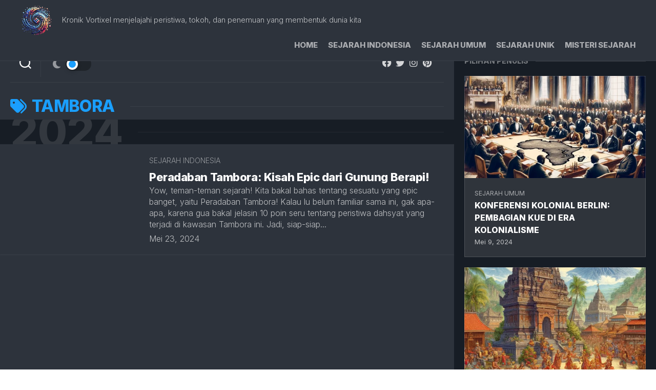

--- FILE ---
content_type: text/html; charset=UTF-8
request_url: https://sejarahvortixel.com/tag/tambora/
body_size: 12993
content:
<!DOCTYPE html> 
<html class="no-js" lang="id">

<head>
	<meta charset="UTF-8">
	<meta name="viewport" content="width=device-width, initial-scale=1.0">
	<link rel="profile" href="https://gmpg.org/xfn/11">
		
	<meta name='robots' content='index, follow, max-image-preview:large, max-snippet:-1, max-video-preview:-1' />
<script>document.documentElement.className = document.documentElement.className.replace("no-js","js");</script>

	<!-- This site is optimized with the Yoast SEO plugin v26.8 - https://yoast.com/product/yoast-seo-wordpress/ -->
	<title>Tambora Arsip - Kronik Vortixel</title>
	<link rel="canonical" href="https://sejarahvortixel.com/tag/tambora/" />
	<meta property="og:locale" content="id_ID" />
	<meta property="og:type" content="article" />
	<meta property="og:title" content="Tambora Arsip - Kronik Vortixel" />
	<meta property="og:url" content="https://sejarahvortixel.com/tag/tambora/" />
	<meta property="og:site_name" content="Kronik Vortixel" />
	<meta name="twitter:card" content="summary_large_image" />
	<meta name="twitter:site" content="@vortixel_id" />
	<script type="application/ld+json" class="yoast-schema-graph">{"@context":"https://schema.org","@graph":[{"@type":"CollectionPage","@id":"https://sejarahvortixel.com/tag/tambora/","url":"https://sejarahvortixel.com/tag/tambora/","name":"Tambora Arsip - Kronik Vortixel","isPartOf":{"@id":"https://sejarahvortixel.com/#website"},"primaryImageOfPage":{"@id":"https://sejarahvortixel.com/tag/tambora/#primaryimage"},"image":{"@id":"https://sejarahvortixel.com/tag/tambora/#primaryimage"},"thumbnailUrl":"https://sejarahvortixel.com/wp-content/uploads/2024/05/DALL·E-2024-05-14-05.45.43-A-dramatic-and-historical-depiction-of-the-Tambora-civilization-before-the-catastrophic-eruption-in-1815.-The-image-portrays-a-vibrant-village-at-the-.webp","breadcrumb":{"@id":"https://sejarahvortixel.com/tag/tambora/#breadcrumb"},"inLanguage":"id"},{"@type":"ImageObject","inLanguage":"id","@id":"https://sejarahvortixel.com/tag/tambora/#primaryimage","url":"https://sejarahvortixel.com/wp-content/uploads/2024/05/DALL·E-2024-05-14-05.45.43-A-dramatic-and-historical-depiction-of-the-Tambora-civilization-before-the-catastrophic-eruption-in-1815.-The-image-portrays-a-vibrant-village-at-the-.webp","contentUrl":"https://sejarahvortixel.com/wp-content/uploads/2024/05/DALL·E-2024-05-14-05.45.43-A-dramatic-and-historical-depiction-of-the-Tambora-civilization-before-the-catastrophic-eruption-in-1815.-The-image-portrays-a-vibrant-village-at-the-.webp","width":1024,"height":1024,"caption":"Peradaban Tambora: Kisah Epic dari Gunung Berapi!"},{"@type":"BreadcrumbList","@id":"https://sejarahvortixel.com/tag/tambora/#breadcrumb","itemListElement":[{"@type":"ListItem","position":1,"name":"Beranda","item":"https://sejarahvortixel.com/"},{"@type":"ListItem","position":2,"name":"Tambora"}]},{"@type":"WebSite","@id":"https://sejarahvortixel.com/#website","url":"https://sejarahvortixel.com/","name":"Kronik Vortixel","description":"Kronik Vortixel menjelajahi peristiwa, tokoh, dan penemuan yang membentuk dunia kita","publisher":{"@id":"https://sejarahvortixel.com/#organization"},"potentialAction":[{"@type":"SearchAction","target":{"@type":"EntryPoint","urlTemplate":"https://sejarahvortixel.com/?s={search_term_string}"},"query-input":{"@type":"PropertyValueSpecification","valueRequired":true,"valueName":"search_term_string"}}],"inLanguage":"id"},{"@type":"Organization","@id":"https://sejarahvortixel.com/#organization","name":"Vortixel","url":"https://sejarahvortixel.com/","logo":{"@type":"ImageObject","inLanguage":"id","@id":"https://sejarahvortixel.com/#/schema/logo/image/","url":"https://sejarahvortixel.com/wp-content/uploads/2024/03/cropped-mini.png","contentUrl":"https://sejarahvortixel.com/wp-content/uploads/2024/03/cropped-mini.png","width":194,"height":190,"caption":"Vortixel"},"image":{"@id":"https://sejarahvortixel.com/#/schema/logo/image/"},"sameAs":["https://www.facebook.com/profile.php?id=61557489571118","https://x.com/vortixel_id"]}]}</script>
	<!-- / Yoast SEO plugin. -->


<link rel='dns-prefetch' href='//www.googletagmanager.com' />
<link rel='dns-prefetch' href='//fonts.googleapis.com' />
<link rel="alternate" type="application/rss+xml" title="Kronik Vortixel &raquo; Feed" href="https://sejarahvortixel.com/feed/" />
<link rel="alternate" type="application/rss+xml" title="Kronik Vortixel &raquo; Umpan Komentar" href="https://sejarahvortixel.com/comments/feed/" />
<link rel="alternate" type="application/rss+xml" title="Kronik Vortixel &raquo; Tambora Umpan Tag" href="https://sejarahvortixel.com/tag/tambora/feed/" />
<style id='wp-img-auto-sizes-contain-inline-css' type='text/css'>
img:is([sizes=auto i],[sizes^="auto," i]){contain-intrinsic-size:3000px 1500px}
/*# sourceURL=wp-img-auto-sizes-contain-inline-css */
</style>

<style id='wp-emoji-styles-inline-css' type='text/css'>

	img.wp-smiley, img.emoji {
		display: inline !important;
		border: none !important;
		box-shadow: none !important;
		height: 1em !important;
		width: 1em !important;
		margin: 0 0.07em !important;
		vertical-align: -0.1em !important;
		background: none !important;
		padding: 0 !important;
	}
/*# sourceURL=wp-emoji-styles-inline-css */
</style>
<link rel='stylesheet' id='wp-block-library-css' href='https://sejarahvortixel.com/wp-includes/css/dist/block-library/style.min.css?ver=6.9' type='text/css' media='all' />
<style id='wp-block-heading-inline-css' type='text/css'>
h1:where(.wp-block-heading).has-background,h2:where(.wp-block-heading).has-background,h3:where(.wp-block-heading).has-background,h4:where(.wp-block-heading).has-background,h5:where(.wp-block-heading).has-background,h6:where(.wp-block-heading).has-background{padding:1.25em 2.375em}h1.has-text-align-left[style*=writing-mode]:where([style*=vertical-lr]),h1.has-text-align-right[style*=writing-mode]:where([style*=vertical-rl]),h2.has-text-align-left[style*=writing-mode]:where([style*=vertical-lr]),h2.has-text-align-right[style*=writing-mode]:where([style*=vertical-rl]),h3.has-text-align-left[style*=writing-mode]:where([style*=vertical-lr]),h3.has-text-align-right[style*=writing-mode]:where([style*=vertical-rl]),h4.has-text-align-left[style*=writing-mode]:where([style*=vertical-lr]),h4.has-text-align-right[style*=writing-mode]:where([style*=vertical-rl]),h5.has-text-align-left[style*=writing-mode]:where([style*=vertical-lr]),h5.has-text-align-right[style*=writing-mode]:where([style*=vertical-rl]),h6.has-text-align-left[style*=writing-mode]:where([style*=vertical-lr]),h6.has-text-align-right[style*=writing-mode]:where([style*=vertical-rl]){rotate:180deg}
/*# sourceURL=https://sejarahvortixel.com/wp-includes/blocks/heading/style.min.css */
</style>
<style id='wp-block-paragraph-inline-css' type='text/css'>
.is-small-text{font-size:.875em}.is-regular-text{font-size:1em}.is-large-text{font-size:2.25em}.is-larger-text{font-size:3em}.has-drop-cap:not(:focus):first-letter{float:left;font-size:8.4em;font-style:normal;font-weight:100;line-height:.68;margin:.05em .1em 0 0;text-transform:uppercase}body.rtl .has-drop-cap:not(:focus):first-letter{float:none;margin-left:.1em}p.has-drop-cap.has-background{overflow:hidden}:root :where(p.has-background){padding:1.25em 2.375em}:where(p.has-text-color:not(.has-link-color)) a{color:inherit}p.has-text-align-left[style*="writing-mode:vertical-lr"],p.has-text-align-right[style*="writing-mode:vertical-rl"]{rotate:180deg}
/*# sourceURL=https://sejarahvortixel.com/wp-includes/blocks/paragraph/style.min.css */
</style>
<style id='global-styles-inline-css' type='text/css'>
:root{--wp--preset--aspect-ratio--square: 1;--wp--preset--aspect-ratio--4-3: 4/3;--wp--preset--aspect-ratio--3-4: 3/4;--wp--preset--aspect-ratio--3-2: 3/2;--wp--preset--aspect-ratio--2-3: 2/3;--wp--preset--aspect-ratio--16-9: 16/9;--wp--preset--aspect-ratio--9-16: 9/16;--wp--preset--color--black: #000000;--wp--preset--color--cyan-bluish-gray: #abb8c3;--wp--preset--color--white: #ffffff;--wp--preset--color--pale-pink: #f78da7;--wp--preset--color--vivid-red: #cf2e2e;--wp--preset--color--luminous-vivid-orange: #ff6900;--wp--preset--color--luminous-vivid-amber: #fcb900;--wp--preset--color--light-green-cyan: #7bdcb5;--wp--preset--color--vivid-green-cyan: #00d084;--wp--preset--color--pale-cyan-blue: #8ed1fc;--wp--preset--color--vivid-cyan-blue: #0693e3;--wp--preset--color--vivid-purple: #9b51e0;--wp--preset--gradient--vivid-cyan-blue-to-vivid-purple: linear-gradient(135deg,rgb(6,147,227) 0%,rgb(155,81,224) 100%);--wp--preset--gradient--light-green-cyan-to-vivid-green-cyan: linear-gradient(135deg,rgb(122,220,180) 0%,rgb(0,208,130) 100%);--wp--preset--gradient--luminous-vivid-amber-to-luminous-vivid-orange: linear-gradient(135deg,rgb(252,185,0) 0%,rgb(255,105,0) 100%);--wp--preset--gradient--luminous-vivid-orange-to-vivid-red: linear-gradient(135deg,rgb(255,105,0) 0%,rgb(207,46,46) 100%);--wp--preset--gradient--very-light-gray-to-cyan-bluish-gray: linear-gradient(135deg,rgb(238,238,238) 0%,rgb(169,184,195) 100%);--wp--preset--gradient--cool-to-warm-spectrum: linear-gradient(135deg,rgb(74,234,220) 0%,rgb(151,120,209) 20%,rgb(207,42,186) 40%,rgb(238,44,130) 60%,rgb(251,105,98) 80%,rgb(254,248,76) 100%);--wp--preset--gradient--blush-light-purple: linear-gradient(135deg,rgb(255,206,236) 0%,rgb(152,150,240) 100%);--wp--preset--gradient--blush-bordeaux: linear-gradient(135deg,rgb(254,205,165) 0%,rgb(254,45,45) 50%,rgb(107,0,62) 100%);--wp--preset--gradient--luminous-dusk: linear-gradient(135deg,rgb(255,203,112) 0%,rgb(199,81,192) 50%,rgb(65,88,208) 100%);--wp--preset--gradient--pale-ocean: linear-gradient(135deg,rgb(255,245,203) 0%,rgb(182,227,212) 50%,rgb(51,167,181) 100%);--wp--preset--gradient--electric-grass: linear-gradient(135deg,rgb(202,248,128) 0%,rgb(113,206,126) 100%);--wp--preset--gradient--midnight: linear-gradient(135deg,rgb(2,3,129) 0%,rgb(40,116,252) 100%);--wp--preset--font-size--small: 13px;--wp--preset--font-size--medium: 20px;--wp--preset--font-size--large: 36px;--wp--preset--font-size--x-large: 42px;--wp--preset--spacing--20: 0.44rem;--wp--preset--spacing--30: 0.67rem;--wp--preset--spacing--40: 1rem;--wp--preset--spacing--50: 1.5rem;--wp--preset--spacing--60: 2.25rem;--wp--preset--spacing--70: 3.38rem;--wp--preset--spacing--80: 5.06rem;--wp--preset--shadow--natural: 6px 6px 9px rgba(0, 0, 0, 0.2);--wp--preset--shadow--deep: 12px 12px 50px rgba(0, 0, 0, 0.4);--wp--preset--shadow--sharp: 6px 6px 0px rgba(0, 0, 0, 0.2);--wp--preset--shadow--outlined: 6px 6px 0px -3px rgb(255, 255, 255), 6px 6px rgb(0, 0, 0);--wp--preset--shadow--crisp: 6px 6px 0px rgb(0, 0, 0);}:where(.is-layout-flex){gap: 0.5em;}:where(.is-layout-grid){gap: 0.5em;}body .is-layout-flex{display: flex;}.is-layout-flex{flex-wrap: wrap;align-items: center;}.is-layout-flex > :is(*, div){margin: 0;}body .is-layout-grid{display: grid;}.is-layout-grid > :is(*, div){margin: 0;}:where(.wp-block-columns.is-layout-flex){gap: 2em;}:where(.wp-block-columns.is-layout-grid){gap: 2em;}:where(.wp-block-post-template.is-layout-flex){gap: 1.25em;}:where(.wp-block-post-template.is-layout-grid){gap: 1.25em;}.has-black-color{color: var(--wp--preset--color--black) !important;}.has-cyan-bluish-gray-color{color: var(--wp--preset--color--cyan-bluish-gray) !important;}.has-white-color{color: var(--wp--preset--color--white) !important;}.has-pale-pink-color{color: var(--wp--preset--color--pale-pink) !important;}.has-vivid-red-color{color: var(--wp--preset--color--vivid-red) !important;}.has-luminous-vivid-orange-color{color: var(--wp--preset--color--luminous-vivid-orange) !important;}.has-luminous-vivid-amber-color{color: var(--wp--preset--color--luminous-vivid-amber) !important;}.has-light-green-cyan-color{color: var(--wp--preset--color--light-green-cyan) !important;}.has-vivid-green-cyan-color{color: var(--wp--preset--color--vivid-green-cyan) !important;}.has-pale-cyan-blue-color{color: var(--wp--preset--color--pale-cyan-blue) !important;}.has-vivid-cyan-blue-color{color: var(--wp--preset--color--vivid-cyan-blue) !important;}.has-vivid-purple-color{color: var(--wp--preset--color--vivid-purple) !important;}.has-black-background-color{background-color: var(--wp--preset--color--black) !important;}.has-cyan-bluish-gray-background-color{background-color: var(--wp--preset--color--cyan-bluish-gray) !important;}.has-white-background-color{background-color: var(--wp--preset--color--white) !important;}.has-pale-pink-background-color{background-color: var(--wp--preset--color--pale-pink) !important;}.has-vivid-red-background-color{background-color: var(--wp--preset--color--vivid-red) !important;}.has-luminous-vivid-orange-background-color{background-color: var(--wp--preset--color--luminous-vivid-orange) !important;}.has-luminous-vivid-amber-background-color{background-color: var(--wp--preset--color--luminous-vivid-amber) !important;}.has-light-green-cyan-background-color{background-color: var(--wp--preset--color--light-green-cyan) !important;}.has-vivid-green-cyan-background-color{background-color: var(--wp--preset--color--vivid-green-cyan) !important;}.has-pale-cyan-blue-background-color{background-color: var(--wp--preset--color--pale-cyan-blue) !important;}.has-vivid-cyan-blue-background-color{background-color: var(--wp--preset--color--vivid-cyan-blue) !important;}.has-vivid-purple-background-color{background-color: var(--wp--preset--color--vivid-purple) !important;}.has-black-border-color{border-color: var(--wp--preset--color--black) !important;}.has-cyan-bluish-gray-border-color{border-color: var(--wp--preset--color--cyan-bluish-gray) !important;}.has-white-border-color{border-color: var(--wp--preset--color--white) !important;}.has-pale-pink-border-color{border-color: var(--wp--preset--color--pale-pink) !important;}.has-vivid-red-border-color{border-color: var(--wp--preset--color--vivid-red) !important;}.has-luminous-vivid-orange-border-color{border-color: var(--wp--preset--color--luminous-vivid-orange) !important;}.has-luminous-vivid-amber-border-color{border-color: var(--wp--preset--color--luminous-vivid-amber) !important;}.has-light-green-cyan-border-color{border-color: var(--wp--preset--color--light-green-cyan) !important;}.has-vivid-green-cyan-border-color{border-color: var(--wp--preset--color--vivid-green-cyan) !important;}.has-pale-cyan-blue-border-color{border-color: var(--wp--preset--color--pale-cyan-blue) !important;}.has-vivid-cyan-blue-border-color{border-color: var(--wp--preset--color--vivid-cyan-blue) !important;}.has-vivid-purple-border-color{border-color: var(--wp--preset--color--vivid-purple) !important;}.has-vivid-cyan-blue-to-vivid-purple-gradient-background{background: var(--wp--preset--gradient--vivid-cyan-blue-to-vivid-purple) !important;}.has-light-green-cyan-to-vivid-green-cyan-gradient-background{background: var(--wp--preset--gradient--light-green-cyan-to-vivid-green-cyan) !important;}.has-luminous-vivid-amber-to-luminous-vivid-orange-gradient-background{background: var(--wp--preset--gradient--luminous-vivid-amber-to-luminous-vivid-orange) !important;}.has-luminous-vivid-orange-to-vivid-red-gradient-background{background: var(--wp--preset--gradient--luminous-vivid-orange-to-vivid-red) !important;}.has-very-light-gray-to-cyan-bluish-gray-gradient-background{background: var(--wp--preset--gradient--very-light-gray-to-cyan-bluish-gray) !important;}.has-cool-to-warm-spectrum-gradient-background{background: var(--wp--preset--gradient--cool-to-warm-spectrum) !important;}.has-blush-light-purple-gradient-background{background: var(--wp--preset--gradient--blush-light-purple) !important;}.has-blush-bordeaux-gradient-background{background: var(--wp--preset--gradient--blush-bordeaux) !important;}.has-luminous-dusk-gradient-background{background: var(--wp--preset--gradient--luminous-dusk) !important;}.has-pale-ocean-gradient-background{background: var(--wp--preset--gradient--pale-ocean) !important;}.has-electric-grass-gradient-background{background: var(--wp--preset--gradient--electric-grass) !important;}.has-midnight-gradient-background{background: var(--wp--preset--gradient--midnight) !important;}.has-small-font-size{font-size: var(--wp--preset--font-size--small) !important;}.has-medium-font-size{font-size: var(--wp--preset--font-size--medium) !important;}.has-large-font-size{font-size: var(--wp--preset--font-size--large) !important;}.has-x-large-font-size{font-size: var(--wp--preset--font-size--x-large) !important;}
/*# sourceURL=global-styles-inline-css */
</style>

<style id='classic-theme-styles-inline-css' type='text/css'>
/*! This file is auto-generated */
.wp-block-button__link{color:#fff;background-color:#32373c;border-radius:9999px;box-shadow:none;text-decoration:none;padding:calc(.667em + 2px) calc(1.333em + 2px);font-size:1.125em}.wp-block-file__button{background:#32373c;color:#fff;text-decoration:none}
/*# sourceURL=/wp-includes/css/classic-themes.min.css */
</style>
<link rel='stylesheet' id='timelines-style-css' href='https://sejarahvortixel.com/wp-content/themes/timelines/style.css?ver=6.9' type='text/css' media='all' />
<style id='timelines-style-inline-css' type='text/css'>
body { font-family: "Inter", Arial, sans-serif; }

/*# sourceURL=timelines-style-inline-css */
</style>
<link rel='stylesheet' id='timelines-responsive-css' href='https://sejarahvortixel.com/wp-content/themes/timelines/responsive.css?ver=6.9' type='text/css' media='all' />
<link rel='stylesheet' id='timelines-light-css' href='https://sejarahvortixel.com/wp-content/themes/timelines/light.css?ver=6.9' type='text/css' media='all' />
<link rel='stylesheet' id='timelines-font-awesome-css' href='https://sejarahvortixel.com/wp-content/themes/timelines/fonts/all.min.css?ver=6.9' type='text/css' media='all' />
<link rel='stylesheet' id='inter-css' href='//fonts.googleapis.com/css?family=Inter%3A400%2C300%2C600%2C800&#038;ver=6.9' type='text/css' media='all' />
<script type="text/javascript" src="https://sejarahvortixel.com/wp-includes/js/jquery/jquery.min.js?ver=3.7.1" id="jquery-core-js"></script>
<script type="text/javascript" src="https://sejarahvortixel.com/wp-includes/js/jquery/jquery-migrate.min.js?ver=3.4.1" id="jquery-migrate-js"></script>
<script type="text/javascript" src="https://sejarahvortixel.com/wp-content/themes/timelines/js/slick.min.js?ver=6.9" id="timelines-slick-js"></script>

<!-- Potongan tag Google (gtag.js) ditambahkan oleh Site Kit -->
<!-- Snippet Google Analytics telah ditambahkan oleh Site Kit -->
<script type="text/javascript" src="https://www.googletagmanager.com/gtag/js?id=GT-K8GSKLCJ" id="google_gtagjs-js" async></script>
<script type="text/javascript" id="google_gtagjs-js-after">
/* <![CDATA[ */
window.dataLayer = window.dataLayer || [];function gtag(){dataLayer.push(arguments);}
gtag("set","linker",{"domains":["sejarahvortixel.com"]});
gtag("js", new Date());
gtag("set", "developer_id.dZTNiMT", true);
gtag("config", "GT-K8GSKLCJ");
//# sourceURL=google_gtagjs-js-after
/* ]]> */
</script>
<link rel="https://api.w.org/" href="https://sejarahvortixel.com/wp-json/" /><link rel="alternate" title="JSON" type="application/json" href="https://sejarahvortixel.com/wp-json/wp/v2/tags/121" /><link rel="EditURI" type="application/rsd+xml" title="RSD" href="https://sejarahvortixel.com/xmlrpc.php?rsd" />
<meta name="generator" content="WordPress 6.9" />
<meta name="generator" content="Site Kit by Google 1.170.0" /><link rel="icon" href="https://sejarahvortixel.com/wp-content/uploads/2024/03/cropped-DALL_E_2024-03-18_02.38.06_-_Design_a_logo_for__Vortixel___a_creative_entity_at_the_intersection_of_technology_and_art__founded_with_the_vision_to_bridge_the_digital_world_with_ae-removebg-32x32.webp" sizes="32x32" />
<link rel="icon" href="https://sejarahvortixel.com/wp-content/uploads/2024/03/cropped-DALL_E_2024-03-18_02.38.06_-_Design_a_logo_for__Vortixel___a_creative_entity_at_the_intersection_of_technology_and_art__founded_with_the_vision_to_bridge_the_digital_world_with_ae-removebg-192x192.webp" sizes="192x192" />
<link rel="apple-touch-icon" href="https://sejarahvortixel.com/wp-content/uploads/2024/03/cropped-DALL_E_2024-03-18_02.38.06_-_Design_a_logo_for__Vortixel___a_creative_entity_at_the_intersection_of_technology_and_art__founded_with_the_vision_to_bridge_the_digital_world_with_ae-removebg-180x180.webp" />
<meta name="msapplication-TileImage" content="https://sejarahvortixel.com/wp-content/uploads/2024/03/cropped-DALL_E_2024-03-18_02.38.06_-_Design_a_logo_for__Vortixel___a_creative_entity_at_the_intersection_of_technology_and_art__founded_with_the_vision_to_bridge_the_digital_world_with_ae-removebg-270x270.webp" />
<style id="kirki-inline-styles"></style></head>

<body class="archive tag tag-tambora tag-121 wp-custom-logo wp-embed-responsive wp-theme-timelines full-width mobile-menu invert-light-logo featured-fade logged-out">

	<script>
		document.body.classList.add(localStorage.getItem('theme') || 'dark');
	</script>


<a class="skip-link screen-reader-text" href="#page">Skip to content</a>

<div id="wrapper">
	
	<header id="header" class="nav-menu-dropdown-left">
	
		<div class="group">
			<p class="site-title"><a href="https://sejarahvortixel.com/" rel="home"><img src="https://sejarahvortixel.com/wp-content/uploads/2024/03/cropped-mini.png" alt="Kronik Vortixel"></a></p>
							<p class="site-description">Kronik Vortixel menjelajahi peristiwa, tokoh, dan penemuan yang membentuk dunia kita</p>
						
							<div id="wrap-nav-header" class="wrap-nav">
							<nav id="nav-header-nav" class="main-navigation nav-menu">
			<button class="menu-toggle" aria-controls="primary-menu" aria-expanded="false">
				<span class="screen-reader-text">Expand Menu</span><div class="menu-toggle-icon"><span></span><span></span><span></span></div>			</button>
			<div class="menu-main-container"><ul id="nav-header" class="menu"><li id="menu-item-52" class="menu-item menu-item-type-custom menu-item-object-custom menu-item-home menu-item-52"><span class="menu-item-wrapper"><a href="https://sejarahvortixel.com">Home</a></span></li>
<li id="menu-item-53" class="menu-item menu-item-type-taxonomy menu-item-object-category menu-item-53"><span class="menu-item-wrapper"><a href="https://sejarahvortixel.com/category/sejarah-indonesia/">Sejarah Indonesia</a></span></li>
<li id="menu-item-54" class="menu-item menu-item-type-taxonomy menu-item-object-category menu-item-54"><span class="menu-item-wrapper"><a href="https://sejarahvortixel.com/category/sejarah-umum/">Sejarah Umum</a></span></li>
<li id="menu-item-306" class="menu-item menu-item-type-taxonomy menu-item-object-category menu-item-306"><span class="menu-item-wrapper"><a href="https://sejarahvortixel.com/category/sejarah-unik/">Sejarah Unik</a></span></li>
<li id="menu-item-307" class="menu-item menu-item-type-taxonomy menu-item-object-category menu-item-307"><span class="menu-item-wrapper"><a href="https://sejarahvortixel.com/category/misteri-sejarah/">Misteri Sejarah</a></span></li>
</ul></div>		</nav>
						</div>
						
							<div id="wrap-nav-mobile" class="wrap-nav">
							<nav id="nav-mobile-nav" class="main-navigation nav-menu">
			<button class="menu-toggle" aria-controls="primary-menu" aria-expanded="false">
				<span class="screen-reader-text">Expand Menu</span><div class="menu-toggle-icon"><span></span><span></span><span></span></div>			</button>
			<div class="menu-main-container"><ul id="nav-mobile" class="menu"><li class="menu-item menu-item-type-custom menu-item-object-custom menu-item-home menu-item-52"><span class="menu-item-wrapper"><a href="https://sejarahvortixel.com">Home</a></span></li>
<li class="menu-item menu-item-type-taxonomy menu-item-object-category menu-item-53"><span class="menu-item-wrapper"><a href="https://sejarahvortixel.com/category/sejarah-indonesia/">Sejarah Indonesia</a></span></li>
<li class="menu-item menu-item-type-taxonomy menu-item-object-category menu-item-54"><span class="menu-item-wrapper"><a href="https://sejarahvortixel.com/category/sejarah-umum/">Sejarah Umum</a></span></li>
<li class="menu-item menu-item-type-taxonomy menu-item-object-category menu-item-306"><span class="menu-item-wrapper"><a href="https://sejarahvortixel.com/category/sejarah-unik/">Sejarah Unik</a></span></li>
<li class="menu-item menu-item-type-taxonomy menu-item-object-category menu-item-307"><span class="menu-item-wrapper"><a href="https://sejarahvortixel.com/category/misteri-sejarah/">Misteri Sejarah</a></span></li>
</ul></div>		</nav>
						</div>
						
		</div>
		
	</header><!--/#header-->

	<div class="grid-container">
		
		
<div class="left-sidebar">
	<div class="left-sidebar-inner styled-scrollbars">
		<div class="left-sidebar-inner-pad">
			
			<div class="sidebar sidebar-content">
					
								
								
				<div id="alxposts-4" class="widget widget_alx_posts">
<h3>Popular Post</h3>
	
	<ul class="alx-posts group thumbs-enabled">
				<li>

						<div class="post-item-thumbnail">
				<a href="https://sejarahvortixel.com/2024/05/12/pemberontakan-taiping-mengulik-konflik-besar-sejarah-tiongkok/">
											<img width="520" height="293" src="https://sejarahvortixel.com/wp-content/uploads/2024/05/DALL·E-2024-05-03-06.42.18-An-evocative-historical-illustration-of-the-Taiping-Rebellion-one-of-the-largest-civil-conflicts-in-Chinese-history.-The-image-captures-a-dramatic-ba-520x293.webp" class="attachment-alx-medium size-alx-medium wp-post-image" alt="Pemberontakan Taiping: Mengulik Konflik Besar Sejarah Tiongkok" decoding="async" fetchpriority="high" srcset="https://sejarahvortixel.com/wp-content/uploads/2024/05/DALL·E-2024-05-03-06.42.18-An-evocative-historical-illustration-of-the-Taiping-Rebellion-one-of-the-largest-civil-conflicts-in-Chinese-history.-The-image-captures-a-dramatic-ba-520x293.webp 520w, https://sejarahvortixel.com/wp-content/uploads/2024/05/DALL·E-2024-05-03-06.42.18-An-evocative-historical-illustration-of-the-Taiping-Rebellion-one-of-the-largest-civil-conflicts-in-Chinese-history.-The-image-captures-a-dramatic-ba-1000x563.webp 1000w" sizes="(max-width: 520px) 100vw, 520px" />																								</a>
			</div>
			
			<div class="post-item-inner group">
				<p class="post-item-category"><a href="https://sejarahvortixel.com/category/sejarah-umum/" rel="category tag">Sejarah Umum</a></p>				<p class="post-item-title"><a href="https://sejarahvortixel.com/2024/05/12/pemberontakan-taiping-mengulik-konflik-besar-sejarah-tiongkok/" rel="bookmark">Pemberontakan Taiping: Mengulik Konflik Besar Sejarah Tiongkok</a></p>
				<p class="post-item-date">Mei 12, 2024</p>			</div>

		</li>
				<li>

						<div class="post-item-thumbnail">
				<a href="https://sejarahvortixel.com/2025/12/23/fresko-baru-ditemukan-di-pompeii-bangkit-dari-abu-vesuvius/">
											<img width="520" height="293" src="https://sejarahvortixel.com/wp-content/uploads/2025/12/ChatGPT-Image-Dec-24-2025-08_52_06-AM-520x293.png" class="attachment-alx-medium size-alx-medium wp-post-image" alt="Fresko Baru Ditemukan di Pompeii: Bangkit dari Abu Vesuvius" decoding="async" srcset="https://sejarahvortixel.com/wp-content/uploads/2025/12/ChatGPT-Image-Dec-24-2025-08_52_06-AM-520x293.png 520w, https://sejarahvortixel.com/wp-content/uploads/2025/12/ChatGPT-Image-Dec-24-2025-08_52_06-AM-1000x563.png 1000w" sizes="(max-width: 520px) 100vw, 520px" />																								</a>
			</div>
			
			<div class="post-item-inner group">
				<p class="post-item-category"><a href="https://sejarahvortixel.com/category/berita/" rel="category tag">Berita</a> / <a href="https://sejarahvortixel.com/category/sejarah-dunia/" rel="category tag">Sejarah Dunia</a></p>				<p class="post-item-title"><a href="https://sejarahvortixel.com/2025/12/23/fresko-baru-ditemukan-di-pompeii-bangkit-dari-abu-vesuvius/" rel="bookmark">Fresko Baru Ditemukan di Pompeii: Bangkit dari Abu Vesuvius</a></p>
				<p class="post-item-date">Desember 23, 2025</p>			</div>

		</li>
				<li>

						<div class="post-item-thumbnail">
				<a href="https://sejarahvortixel.com/2024/07/04/sejarah-kuno-kerajaan-khmer-di-kamboja-kejayaan-dan-warisan/">
											<img width="520" height="293" src="https://sejarahvortixel.com/wp-content/uploads/2024/06/DALL·E-2024-06-24-05.44.54-An-illustration-depicting-the-ancient-Khmer-Empire-in-Cambodia.-The-scene-includes-the-iconic-Angkor-Wat-temple-ancient-Khmer-warriors-and-the-bustl-520x293.webp" class="attachment-alx-medium size-alx-medium wp-post-image" alt="Sejarah Kuno Kerajaan Khmer di Kamboja: Kejayaan dan Warisan" decoding="async" srcset="https://sejarahvortixel.com/wp-content/uploads/2024/06/DALL·E-2024-06-24-05.44.54-An-illustration-depicting-the-ancient-Khmer-Empire-in-Cambodia.-The-scene-includes-the-iconic-Angkor-Wat-temple-ancient-Khmer-warriors-and-the-bustl-520x293.webp 520w, https://sejarahvortixel.com/wp-content/uploads/2024/06/DALL·E-2024-06-24-05.44.54-An-illustration-depicting-the-ancient-Khmer-Empire-in-Cambodia.-The-scene-includes-the-iconic-Angkor-Wat-temple-ancient-Khmer-warriors-and-the-bustl-1000x563.webp 1000w" sizes="(max-width: 520px) 100vw, 520px" />																								</a>
			</div>
			
			<div class="post-item-inner group">
				<p class="post-item-category"><a href="https://sejarahvortixel.com/category/sejarah-umum/" rel="category tag">Sejarah Umum</a></p>				<p class="post-item-title"><a href="https://sejarahvortixel.com/2024/07/04/sejarah-kuno-kerajaan-khmer-di-kamboja-kejayaan-dan-warisan/" rel="bookmark">Sejarah Kuno Kerajaan Khmer di Kamboja: Kejayaan dan Warisan</a></p>
				<p class="post-item-date">Juli 4, 2024</p>			</div>

		</li>
				<li>

						<div class="post-item-thumbnail">
				<a href="https://sejarahvortixel.com/2024/09/25/kelahiran-gajah-mada-awal-mula-sang-legenda-nusantara/">
											<img width="520" height="293" src="https://sejarahvortixel.com/wp-content/uploads/2024/09/DALL·E-2024-09-15-01.14.26-An-illustration-of-Gajah-Mada-the-famous-military-leader-from-ancient-Java-in-a-historical-setting.-The-scene-should-depict-him-as-a-young-warrior-i-520x293.webp" class="attachment-alx-medium size-alx-medium wp-post-image" alt="Kelahiran Gajah Mada: Awal Mula Sang Legenda Nusantara" decoding="async" srcset="https://sejarahvortixel.com/wp-content/uploads/2024/09/DALL·E-2024-09-15-01.14.26-An-illustration-of-Gajah-Mada-the-famous-military-leader-from-ancient-Java-in-a-historical-setting.-The-scene-should-depict-him-as-a-young-warrior-i-520x293.webp 520w, https://sejarahvortixel.com/wp-content/uploads/2024/09/DALL·E-2024-09-15-01.14.26-An-illustration-of-Gajah-Mada-the-famous-military-leader-from-ancient-Java-in-a-historical-setting.-The-scene-should-depict-him-as-a-young-warrior-i-1000x563.webp 1000w" sizes="(max-width: 520px) 100vw, 520px" />																								</a>
			</div>
			
			<div class="post-item-inner group">
				<p class="post-item-category"><a href="https://sejarahvortixel.com/category/sejarah-indonesia/" rel="category tag">Sejarah Indonesia</a></p>				<p class="post-item-title"><a href="https://sejarahvortixel.com/2024/09/25/kelahiran-gajah-mada-awal-mula-sang-legenda-nusantara/" rel="bookmark">Kelahiran Gajah Mada: Awal Mula Sang Legenda Nusantara</a></p>
				<p class="post-item-date">September 25, 2024</p>			</div>

		</li>
				<li>

						<div class="post-item-thumbnail">
				<a href="https://sejarahvortixel.com/2024/11/09/perjanjian-lyon-7-maret-1601-momen-penting-sejarah-eropa/">
											<img width="520" height="293" src="https://sejarahvortixel.com/wp-content/uploads/2024/11/DALL·E-2024-11-07-22.38.07-A-historical-scene-depicting-the-signing-of-the-Treaty-of-Lyon-on-March-7-1601.-The-image-shows-representatives-from-various-nations-gathered-around--520x293.webp" class="attachment-alx-medium size-alx-medium wp-post-image" alt="Perjanjian Lyon 7 Maret 1601: Momen Penting Sejarah Eropa" decoding="async" srcset="https://sejarahvortixel.com/wp-content/uploads/2024/11/DALL·E-2024-11-07-22.38.07-A-historical-scene-depicting-the-signing-of-the-Treaty-of-Lyon-on-March-7-1601.-The-image-shows-representatives-from-various-nations-gathered-around--520x293.webp 520w, https://sejarahvortixel.com/wp-content/uploads/2024/11/DALL·E-2024-11-07-22.38.07-A-historical-scene-depicting-the-signing-of-the-Treaty-of-Lyon-on-March-7-1601.-The-image-shows-representatives-from-various-nations-gathered-around--1000x563.webp 1000w" sizes="(max-width: 520px) 100vw, 520px" />																								</a>
			</div>
			
			<div class="post-item-inner group">
				<p class="post-item-category"><a href="https://sejarahvortixel.com/category/sejarah-umum/" rel="category tag">Sejarah Umum</a></p>				<p class="post-item-title"><a href="https://sejarahvortixel.com/2024/11/09/perjanjian-lyon-7-maret-1601-momen-penting-sejarah-eropa/" rel="bookmark">Perjanjian Lyon 7 Maret 1601: Momen Penting Sejarah Eropa</a></p>
				<p class="post-item-date">November 9, 2024</p>			</div>

		</li>
				<li>

						<div class="post-item-thumbnail">
				<a href="https://sejarahvortixel.com/2024/08/14/kelahiran-abu-al-qasim-al-zahrawi-pelopor-bedah-modern/">
											<img width="520" height="293" src="https://sejarahvortixel.com/wp-content/uploads/2024/08/DALL·E-2024-08-04-03.16.28-A-vibrant-and-detailed-scene-depicting-the-birth-of-Abu-Al-Qasim-Al-Zahrawi-the-renowned-medieval-Islamic-surgeon.-The-image-includes-elements-of-a-t-520x293.webp" class="attachment-alx-medium size-alx-medium wp-post-image" alt="Kelahiran Abu Al-Qasim Al-Zahrawi: Pelopor Bedah Modern" decoding="async" srcset="https://sejarahvortixel.com/wp-content/uploads/2024/08/DALL·E-2024-08-04-03.16.28-A-vibrant-and-detailed-scene-depicting-the-birth-of-Abu-Al-Qasim-Al-Zahrawi-the-renowned-medieval-Islamic-surgeon.-The-image-includes-elements-of-a-t-520x293.webp 520w, https://sejarahvortixel.com/wp-content/uploads/2024/08/DALL·E-2024-08-04-03.16.28-A-vibrant-and-detailed-scene-depicting-the-birth-of-Abu-Al-Qasim-Al-Zahrawi-the-renowned-medieval-Islamic-surgeon.-The-image-includes-elements-of-a-t-1000x563.webp 1000w" sizes="(max-width: 520px) 100vw, 520px" />																								</a>
			</div>
			
			<div class="post-item-inner group">
				<p class="post-item-category"><a href="https://sejarahvortixel.com/category/sejarah-umum/" rel="category tag">Sejarah Umum</a></p>				<p class="post-item-title"><a href="https://sejarahvortixel.com/2024/08/14/kelahiran-abu-al-qasim-al-zahrawi-pelopor-bedah-modern/" rel="bookmark">Kelahiran Abu Al-Qasim Al-Zahrawi: Pelopor Bedah Modern</a></p>
				<p class="post-item-date">Agustus 14, 2024</p>			</div>

		</li>
				<li>

						<div class="post-item-thumbnail">
				<a href="https://sejarahvortixel.com/2024/07/01/jejak-peradaban-minoan-di-kreta-kejayaan-yang-menginspirasi/">
											<img width="520" height="293" src="https://sejarahvortixel.com/wp-content/uploads/2024/06/DALL·E-2024-06-21-04.40.49-An-illustration-of-the-Minoan-civilization-on-the-island-of-Crete-showcasing-the-Palace-of-Knossos-with-its-vibrant-frescoes-grand-columns-and-comp-520x293.webp" class="attachment-alx-medium size-alx-medium wp-post-image" alt="Jejak Peradaban Minoan di Kreta: Kejayaan yang Menginspirasi" decoding="async" srcset="https://sejarahvortixel.com/wp-content/uploads/2024/06/DALL·E-2024-06-21-04.40.49-An-illustration-of-the-Minoan-civilization-on-the-island-of-Crete-showcasing-the-Palace-of-Knossos-with-its-vibrant-frescoes-grand-columns-and-comp-520x293.webp 520w, https://sejarahvortixel.com/wp-content/uploads/2024/06/DALL·E-2024-06-21-04.40.49-An-illustration-of-the-Minoan-civilization-on-the-island-of-Crete-showcasing-the-Palace-of-Knossos-with-its-vibrant-frescoes-grand-columns-and-comp-1000x563.webp 1000w" sizes="(max-width: 520px) 100vw, 520px" />																								</a>
			</div>
			
			<div class="post-item-inner group">
				<p class="post-item-category"><a href="https://sejarahvortixel.com/category/sejarah-unik/" rel="category tag">Sejarah Unik</a></p>				<p class="post-item-title"><a href="https://sejarahvortixel.com/2024/07/01/jejak-peradaban-minoan-di-kreta-kejayaan-yang-menginspirasi/" rel="bookmark">Jejak Peradaban Minoan di Kreta: Kejayaan yang Menginspirasi</a></p>
				<p class="post-item-date">Juli 1, 2024</p>			</div>

		</li>
				<li>

						<div class="post-item-thumbnail">
				<a href="https://sejarahvortixel.com/2024/09/12/penyerangan-kota-tenochtitlan-jatuhnya-ibukota-aztec/">
											<img width="520" height="293" src="https://sejarahvortixel.com/wp-content/uploads/2024/09/DALL·E-2024-09-02-02.43.09-A-historical-illustration-depicting-the-attack-on-Tenochtitlan-the-Aztec-capital.-The-scene-should-include-Spanish-conquistadors-led-by-Hernan-Cortes-520x293.webp" class="attachment-alx-medium size-alx-medium wp-post-image" alt="Penyerangan Kota Tenochtitlan: Jatuhnya Ibukota Aztec" decoding="async" srcset="https://sejarahvortixel.com/wp-content/uploads/2024/09/DALL·E-2024-09-02-02.43.09-A-historical-illustration-depicting-the-attack-on-Tenochtitlan-the-Aztec-capital.-The-scene-should-include-Spanish-conquistadors-led-by-Hernan-Cortes-520x293.webp 520w, https://sejarahvortixel.com/wp-content/uploads/2024/09/DALL·E-2024-09-02-02.43.09-A-historical-illustration-depicting-the-attack-on-Tenochtitlan-the-Aztec-capital.-The-scene-should-include-Spanish-conquistadors-led-by-Hernan-Cortes-1000x563.webp 1000w" sizes="(max-width: 520px) 100vw, 520px" />																								</a>
			</div>
			
			<div class="post-item-inner group">
				<p class="post-item-category"><a href="https://sejarahvortixel.com/category/sejarah-umum/" rel="category tag">Sejarah Umum</a></p>				<p class="post-item-title"><a href="https://sejarahvortixel.com/2024/09/12/penyerangan-kota-tenochtitlan-jatuhnya-ibukota-aztec/" rel="bookmark">Penyerangan Kota Tenochtitlan: Jatuhnya Ibukota Aztec</a></p>
				<p class="post-item-date">September 12, 2024</p>			</div>

		</li>
				<li>

						<div class="post-item-thumbnail">
				<a href="https://sejarahvortixel.com/2024/09/09/ekspedisi-vasco-da-gama-penjelajah-yang-mengubah-sejarah/">
											<img width="520" height="293" src="https://sejarahvortixel.com/wp-content/uploads/2024/08/DALL·E-2024-08-30-02.47.39-A-historical-and-adventurous-scene-depicting-the-expedition-of-Vasco-da-Gama.-The-image-features-Vasco-da-Gama-standing-on-the-deck-of-a-ship-with-sa-520x293.webp" class="attachment-alx-medium size-alx-medium wp-post-image" alt="Ekspedisi Vasco da Gama: Penjelajah yang Mengubah Sejarah" decoding="async" srcset="https://sejarahvortixel.com/wp-content/uploads/2024/08/DALL·E-2024-08-30-02.47.39-A-historical-and-adventurous-scene-depicting-the-expedition-of-Vasco-da-Gama.-The-image-features-Vasco-da-Gama-standing-on-the-deck-of-a-ship-with-sa-520x293.webp 520w, https://sejarahvortixel.com/wp-content/uploads/2024/08/DALL·E-2024-08-30-02.47.39-A-historical-and-adventurous-scene-depicting-the-expedition-of-Vasco-da-Gama.-The-image-features-Vasco-da-Gama-standing-on-the-deck-of-a-ship-with-sa-1000x563.webp 1000w" sizes="(max-width: 520px) 100vw, 520px" />																								</a>
			</div>
			
			<div class="post-item-inner group">
				<p class="post-item-category"><a href="https://sejarahvortixel.com/category/sejarah-umum/" rel="category tag">Sejarah Umum</a></p>				<p class="post-item-title"><a href="https://sejarahvortixel.com/2024/09/09/ekspedisi-vasco-da-gama-penjelajah-yang-mengubah-sejarah/" rel="bookmark">Ekspedisi Vasco da Gama: Penjelajah yang Mengubah Sejarah</a></p>
				<p class="post-item-date">September 9, 2024</p>			</div>

		</li>
				<li>

						<div class="post-item-thumbnail">
				<a href="https://sejarahvortixel.com/2024/12/24/penaklukan-malta-sejarah-perang-yang-mengubah-dunia/">
											<img width="520" height="293" src="https://sejarahvortixel.com/wp-content/uploads/2024/12/DALL·E-2024-12-23-03.56.59-A-dramatic-and-historical-image-depicting-the-Siege-of-Malta.-The-image-should-show-knights-in-armor-defending-a-fortress-against-Ottoman-forces-with-520x293.webp" class="attachment-alx-medium size-alx-medium wp-post-image" alt="Penaklukan Malta: Sejarah Perang yang Mengubah Dunia" decoding="async" srcset="https://sejarahvortixel.com/wp-content/uploads/2024/12/DALL·E-2024-12-23-03.56.59-A-dramatic-and-historical-image-depicting-the-Siege-of-Malta.-The-image-should-show-knights-in-armor-defending-a-fortress-against-Ottoman-forces-with-520x293.webp 520w, https://sejarahvortixel.com/wp-content/uploads/2024/12/DALL·E-2024-12-23-03.56.59-A-dramatic-and-historical-image-depicting-the-Siege-of-Malta.-The-image-should-show-knights-in-armor-defending-a-fortress-against-Ottoman-forces-with-1000x563.webp 1000w" sizes="(max-width: 520px) 100vw, 520px" />																								</a>
			</div>
			
			<div class="post-item-inner group">
				<p class="post-item-category"><a href="https://sejarahvortixel.com/category/sejarah-umum/" rel="category tag">Sejarah Umum</a></p>				<p class="post-item-title"><a href="https://sejarahvortixel.com/2024/12/24/penaklukan-malta-sejarah-perang-yang-mengubah-dunia/" rel="bookmark">Penaklukan Malta: Sejarah Perang yang Mengubah Dunia</a></p>
				<p class="post-item-date">Desember 24, 2024</p>			</div>

		</li>
					</ul><!--/.alx-posts-->

</div>
				
			</div><!--/.sidebar-content-->

		</div>
	</div>
</div>		
		<div class="subgrid-container">
			<div class="main-header">
				
					
				
								
									

								
								
			</div>
			<div class="main-container" id="page">
<div class="main-content">
	
	<div class="subheader group">

			<div class="search-trap-focus">
			<button class="toggle-search" data-target=".search-trap-focus">
				<svg class="svg-icon" id="svg-search" aria-hidden="true" role="img" focusable="false" xmlns="http://www.w3.org/2000/svg" width="23" height="23" viewBox="0 0 23 23"><path d="M38.710696,48.0601792 L43,52.3494831 L41.3494831,54 L37.0601792,49.710696 C35.2632422,51.1481185 32.9839107,52.0076499 30.5038249,52.0076499 C24.7027226,52.0076499 20,47.3049272 20,41.5038249 C20,35.7027226 24.7027226,31 30.5038249,31 C36.3049272,31 41.0076499,35.7027226 41.0076499,41.5038249 C41.0076499,43.9839107 40.1481185,46.2632422 38.710696,48.0601792 Z M36.3875844,47.1716785 C37.8030221,45.7026647 38.6734666,43.7048964 38.6734666,41.5038249 C38.6734666,36.9918565 35.0157934,33.3341833 30.5038249,33.3341833 C25.9918565,33.3341833 22.3341833,36.9918565 22.3341833,41.5038249 C22.3341833,46.0157934 25.9918565,49.6734666 30.5038249,49.6734666 C32.7048964,49.6734666 34.7026647,48.8030221 36.1716785,47.3875844 C36.2023931,47.347638 36.2360451,47.3092237 36.2726343,47.2726343 C36.3092237,47.2360451 36.347638,47.2023931 36.3875844,47.1716785 Z" transform="translate(-20 -31)"></path></svg>
				<svg class="svg-icon" id="svg-close" aria-hidden="true" role="img" focusable="false" xmlns="http://www.w3.org/2000/svg" width="23" height="23" viewBox="0 0 16 16"><polygon fill="" fill-rule="evenodd" points="6.852 7.649 .399 1.195 1.445 .149 7.899 6.602 14.352 .149 15.399 1.195 8.945 7.649 15.399 14.102 14.352 15.149 7.899 8.695 1.445 15.149 .399 14.102"></polygon></svg>
			</button>
			<div class="search-expand">
				<div class="search-expand-inner">
					<form method="get" class="searchform themeform" action="https://sejarahvortixel.com/">
	<div>
		<input type="text" class="search" name="s" onblur="if(this.value=='')this.value='To search type and hit enter';" onfocus="if(this.value=='To search type and hit enter')this.value='';" value="To search type and hit enter" />
	</div>
</form>				</div>
			</div>
		</div>
	
			<button id="theme-toggle">
			<i class="fas fa-sun"></i>
			<i class="fas fa-moon"></i>
			<span id="theme-toggle-btn"></span>
		</button>
	
			<ul class="social-links"><li><a rel="nofollow" class="social-tooltip" title="Facebook" href="https://www.facebook.com/profile.php?id=61557489571118" target="_blank"><i class="fab fa-facebook" ></i></a></li><li><a rel="nofollow" class="social-tooltip" title="Twitter" href="https://twitter.com/vortixel_id" target="_blank"><i class="fab fa-twitter" ></i></a></li><li><a rel="nofollow" class="social-tooltip" title="Instagram" href="https://www.instagram.com/vortixel.id/" target="_blank"><i class="fab fa-instagram" ></i></a></li><li><a rel="nofollow" class="social-tooltip" title="Pinterest" href="https://id.pinterest.com/vortixel/" ><i class="fab fa-pinterest" ></i></a></li></ul>	
</div>	
	<div class="stickywrap">
			<h1 class="sticky-heading sticky-heading-alt"><i class="fas fa-tags"></i>Tambora</h1>
	

		
	</div>
	
				
		<div class="stickywrap">
							</div><div class='stickywrap'><h3 class='sticky-heading'><a href='https://sejarahvortixel.com/2024/'>2024</a></h3>				<article id="post-295" class="article-card post-295 post type-post status-publish format-standard has-post-thumbnail hentry category-sejarah-indonesia tag-indonesia tag-peradaban tag-sejarah tag-sumbawa tag-tambora">
	<div class="list-card">
		<div class="list-card-wrap">
		
			<div class="list-card-left">
				<div class="list-card-image" style="background-image:url('https://sejarahvortixel.com/wp-content/uploads/2024/05/DALL·E-2024-05-14-05.45.43-A-dramatic-and-historical-depiction-of-the-Tambora-civilization-before-the-catastrophic-eruption-in-1815.-The-image-portrays-a-vibrant-village-at-the--520x293.webp');">
					<a class="list-card-link" href="https://sejarahvortixel.com/2024/05/23/peradaban-tambora-kisah-epic-dari-gunung-berapi/"></a>
					
																					
				</div>
			</div>
			
			<div class="list-card-right">
			
				<div class="list-card-category"><a href="https://sejarahvortixel.com/category/sejarah-indonesia/" rel="category tag">Sejarah Indonesia</a></div>
				
				<h2 class="list-card-title">
					<a href="https://sejarahvortixel.com/2024/05/23/peradaban-tambora-kisah-epic-dari-gunung-berapi/" rel="bookmark">Peradaban Tambora: Kisah Epic dari Gunung Berapi!</a>
				</h2>
				
									<div class="clear"></div>
					<div class="list-card-excerpt">
						<p>Yow, teman-teman sejarah! Kita bakal bahas tentang sesuatu yang epic banget, yaitu Peradaban Tambora! Kalau lu belum familiar sama ini, gak apa-apa, karena gua bakal jelasin 10 poin seru tentang peristiwa dahsyat yang terjadi di kawasan Tambora ini. Jadi, siap-siap&#46;&#46;&#46;</p>
					</div>
								
				<div class="list-card-date">Mei 23, 2024</div>
				
			</div>
			
		</div>
		
	</div>
</article>					</div>
		
		<nav class="pagination group">
				</nav><!--/.pagination-->
		
	
</div><!--/.main-content-->


<div class="right-sidebar styled-scrollbars">
	<aside class="right-sidebar-inner">
		<div class="right-sidebar-inner-pad">
		
			<div class="sidebar sidebar-content">

								
				<div id="alxposts-3" class="widget widget_alx_posts">
<h3>Pilihan Penulis</h3>
	
	<ul class="alx-posts group thumbs-enabled">
				<li>

						<div class="post-item-thumbnail">
				<a href="https://sejarahvortixel.com/2024/05/09/konferensi-kolonial-berlin-pembagian-kue-di-era-kolonialisme/">
											<img width="520" height="293" src="https://sejarahvortixel.com/wp-content/uploads/2024/05/DALL·E-2024-04-30-10.54.35-A-historical-illustration-depicting-the-Berlin-Conference-also-known-as-the-Scramble-for-Africa.-The-scene-shows-a-grand-room-filled-with-European--520x293.webp" class="attachment-alx-medium size-alx-medium wp-post-image" alt="Konferensi Kolonial Berlin: Pembagian Kue di Era Kolonialisme" decoding="async" loading="lazy" srcset="https://sejarahvortixel.com/wp-content/uploads/2024/05/DALL·E-2024-04-30-10.54.35-A-historical-illustration-depicting-the-Berlin-Conference-also-known-as-the-Scramble-for-Africa.-The-scene-shows-a-grand-room-filled-with-European--520x293.webp 520w, https://sejarahvortixel.com/wp-content/uploads/2024/05/DALL·E-2024-04-30-10.54.35-A-historical-illustration-depicting-the-Berlin-Conference-also-known-as-the-Scramble-for-Africa.-The-scene-shows-a-grand-room-filled-with-European--1000x563.webp 1000w" sizes="auto, (max-width: 520px) 100vw, 520px" />																								</a>
			</div>
			
			<div class="post-item-inner group">
				<p class="post-item-category"><a href="https://sejarahvortixel.com/category/sejarah-umum/" rel="category tag">Sejarah Umum</a></p>				<p class="post-item-title"><a href="https://sejarahvortixel.com/2024/05/09/konferensi-kolonial-berlin-pembagian-kue-di-era-kolonialisme/" rel="bookmark">Konferensi Kolonial Berlin: Pembagian Kue di Era Kolonialisme</a></p>
				<p class="post-item-date">Mei 9, 2024</p>			</div>

		</li>
				<li>

						<div class="post-item-thumbnail">
				<a href="https://sejarahvortixel.com/2024/05/03/kerajaan-hindu-jawa-jejak-sejarah-yang-kaya-akan-kebudayaan/">
											<img width="520" height="293" src="https://sejarahvortixel.com/wp-content/uploads/2024/05/DALL·E-2024-04-27-04.03.19-A-vibrant-and-detailed-illustration-of-a-Hindu-Javanese-kingdom-showcasing-its-rich-cultural-heritage.-The-scene-includes-a-grand-temple-with-intrica-520x293.webp" class="attachment-alx-medium size-alx-medium wp-post-image" alt="Kerajaan Hindu-Jawa: Jejak Sejarah yang Kaya akan Kebudayaan" decoding="async" loading="lazy" srcset="https://sejarahvortixel.com/wp-content/uploads/2024/05/DALL·E-2024-04-27-04.03.19-A-vibrant-and-detailed-illustration-of-a-Hindu-Javanese-kingdom-showcasing-its-rich-cultural-heritage.-The-scene-includes-a-grand-temple-with-intrica-520x293.webp 520w, https://sejarahvortixel.com/wp-content/uploads/2024/05/DALL·E-2024-04-27-04.03.19-A-vibrant-and-detailed-illustration-of-a-Hindu-Javanese-kingdom-showcasing-its-rich-cultural-heritage.-The-scene-includes-a-grand-temple-with-intrica-1000x563.webp 1000w" sizes="auto, (max-width: 520px) 100vw, 520px" />																								</a>
			</div>
			
			<div class="post-item-inner group">
				<p class="post-item-category"><a href="https://sejarahvortixel.com/category/sejarah-indonesia/" rel="category tag">Sejarah Indonesia</a></p>				<p class="post-item-title"><a href="https://sejarahvortixel.com/2024/05/03/kerajaan-hindu-jawa-jejak-sejarah-yang-kaya-akan-kebudayaan/" rel="bookmark">Kerajaan Hindu-Jawa: Jejak Sejarah yang Kaya akan Kebudayaan</a></p>
				<p class="post-item-date">Mei 3, 2024</p>			</div>

		</li>
				<li>

						<div class="post-item-thumbnail">
				<a href="https://sejarahvortixel.com/2024/05/28/perang-serenissima-drama-dan-kepahlawanan-di-mediterania/">
											<img width="520" height="293" src="https://sejarahvortixel.com/wp-content/uploads/2024/05/DALL·E-2024-05-19-05.44.52-Create-an-image-representing-War-of-Serenissima_-Drama-and-Heroism-in-the-Mediterranean.-The-image-should-depict-a-dramatic-naval-battle-scene-with--520x293.webp" class="attachment-alx-medium size-alx-medium wp-post-image" alt="Perang Serenissima: Drama dan Kepahlawanan di Mediterania" decoding="async" loading="lazy" srcset="https://sejarahvortixel.com/wp-content/uploads/2024/05/DALL·E-2024-05-19-05.44.52-Create-an-image-representing-War-of-Serenissima_-Drama-and-Heroism-in-the-Mediterranean.-The-image-should-depict-a-dramatic-naval-battle-scene-with--520x293.webp 520w, https://sejarahvortixel.com/wp-content/uploads/2024/05/DALL·E-2024-05-19-05.44.52-Create-an-image-representing-War-of-Serenissima_-Drama-and-Heroism-in-the-Mediterranean.-The-image-should-depict-a-dramatic-naval-battle-scene-with--1000x563.webp 1000w" sizes="auto, (max-width: 520px) 100vw, 520px" />																								</a>
			</div>
			
			<div class="post-item-inner group">
				<p class="post-item-category"><a href="https://sejarahvortixel.com/category/sejarah-umum/" rel="category tag">Sejarah Umum</a></p>				<p class="post-item-title"><a href="https://sejarahvortixel.com/2024/05/28/perang-serenissima-drama-dan-kepahlawanan-di-mediterania/" rel="bookmark">Perang Serenissima: Drama dan Kepahlawanan di Mediterania</a></p>
				<p class="post-item-date">Mei 28, 2024</p>			</div>

		</li>
				<li>

						<div class="post-item-thumbnail">
				<a href="https://sejarahvortixel.com/2024/12/23/perang-parana-pertempuran-berdarah-yang-mengubah-sejarah/">
											<img width="520" height="293" src="https://sejarahvortixel.com/wp-content/uploads/2024/12/DALL·E-2024-12-22-02.23.30-A-historical-scene-depicting-the-Battle-of-Parana.-The-image-should-show-a-dramatic-moment-in-the-battle-with-soldiers-in-traditional-19th-century-mi-520x293.webp" class="attachment-alx-medium size-alx-medium wp-post-image" alt="Perang Paraná: Pertempuran Berdarah yang Mengubah Sejarah" decoding="async" loading="lazy" srcset="https://sejarahvortixel.com/wp-content/uploads/2024/12/DALL·E-2024-12-22-02.23.30-A-historical-scene-depicting-the-Battle-of-Parana.-The-image-should-show-a-dramatic-moment-in-the-battle-with-soldiers-in-traditional-19th-century-mi-520x293.webp 520w, https://sejarahvortixel.com/wp-content/uploads/2024/12/DALL·E-2024-12-22-02.23.30-A-historical-scene-depicting-the-Battle-of-Parana.-The-image-should-show-a-dramatic-moment-in-the-battle-with-soldiers-in-traditional-19th-century-mi-1000x563.webp 1000w" sizes="auto, (max-width: 520px) 100vw, 520px" />																								</a>
			</div>
			
			<div class="post-item-inner group">
				<p class="post-item-category"><a href="https://sejarahvortixel.com/category/sejarah-umum/" rel="category tag">Sejarah Umum</a></p>				<p class="post-item-title"><a href="https://sejarahvortixel.com/2024/12/23/perang-parana-pertempuran-berdarah-yang-mengubah-sejarah/" rel="bookmark">Perang Paraná: Pertempuran Berdarah yang Mengubah Sejarah</a></p>
				<p class="post-item-date">Desember 23, 2024</p>			</div>

		</li>
				<li>

						<div class="post-item-thumbnail">
				<a href="https://sejarahvortixel.com/2024/11/13/eksodus-armenia-dari-ottoman-kisah-perjuangan-bertahan-hidup/">
											<img width="520" height="293" src="https://sejarahvortixel.com/wp-content/uploads/2024/11/DALL·E-2024-11-12-03.56.37-A-historical-scene-depicting-the-Armenian-Exodus-from-the-Ottoman-Empire.-The-scene-shows-a-large-group-of-Armenians-with-families-and-children-trav-520x293.webp" class="attachment-alx-medium size-alx-medium wp-post-image" alt="Eksodus Armenia dari Ottoman: Kisah Perjuangan Bertahan Hidup" decoding="async" loading="lazy" srcset="https://sejarahvortixel.com/wp-content/uploads/2024/11/DALL·E-2024-11-12-03.56.37-A-historical-scene-depicting-the-Armenian-Exodus-from-the-Ottoman-Empire.-The-scene-shows-a-large-group-of-Armenians-with-families-and-children-trav-520x293.webp 520w, https://sejarahvortixel.com/wp-content/uploads/2024/11/DALL·E-2024-11-12-03.56.37-A-historical-scene-depicting-the-Armenian-Exodus-from-the-Ottoman-Empire.-The-scene-shows-a-large-group-of-Armenians-with-families-and-children-trav-1000x563.webp 1000w" sizes="auto, (max-width: 520px) 100vw, 520px" />																								</a>
			</div>
			
			<div class="post-item-inner group">
				<p class="post-item-category"><a href="https://sejarahvortixel.com/category/sejarah-umum/" rel="category tag">Sejarah Umum</a></p>				<p class="post-item-title"><a href="https://sejarahvortixel.com/2024/11/13/eksodus-armenia-dari-ottoman-kisah-perjuangan-bertahan-hidup/" rel="bookmark">Eksodus Armenia dari Ottoman: Kisah Perjuangan Bertahan Hidup</a></p>
				<p class="post-item-date">November 13, 2024</p>			</div>

		</li>
				<li>

						<div class="post-item-thumbnail">
				<a href="https://sejarahvortixel.com/2024/07/22/kelahiran-ashoka-awal-dari-seorang-kaisar-besar/">
											<img width="520" height="293" src="https://sejarahvortixel.com/wp-content/uploads/2024/07/DALL·E-2024-07-12-04.15.18-An-artistic-representation-of-the-birth-of-Ashoka-the-ancient-Indian-emperor.-The-scene-includes-a-royal-setting-with-Queen-Subhadrangi-holding-the-n-520x293.webp" class="attachment-alx-medium size-alx-medium wp-post-image" alt="Kelahiran Ashoka: Awal dari Seorang Kaisar Besar" decoding="async" loading="lazy" srcset="https://sejarahvortixel.com/wp-content/uploads/2024/07/DALL·E-2024-07-12-04.15.18-An-artistic-representation-of-the-birth-of-Ashoka-the-ancient-Indian-emperor.-The-scene-includes-a-royal-setting-with-Queen-Subhadrangi-holding-the-n-520x293.webp 520w, https://sejarahvortixel.com/wp-content/uploads/2024/07/DALL·E-2024-07-12-04.15.18-An-artistic-representation-of-the-birth-of-Ashoka-the-ancient-Indian-emperor.-The-scene-includes-a-royal-setting-with-Queen-Subhadrangi-holding-the-n-1000x563.webp 1000w" sizes="auto, (max-width: 520px) 100vw, 520px" />																								</a>
			</div>
			
			<div class="post-item-inner group">
				<p class="post-item-category"><a href="https://sejarahvortixel.com/category/sejarah-umum/" rel="category tag">Sejarah Umum</a></p>				<p class="post-item-title"><a href="https://sejarahvortixel.com/2024/07/22/kelahiran-ashoka-awal-dari-seorang-kaisar-besar/" rel="bookmark">Kelahiran Ashoka: Awal dari Seorang Kaisar Besar</a></p>
				<p class="post-item-date">Juli 22, 2024</p>			</div>

		</li>
				<li>

						<div class="post-item-thumbnail">
				<a href="https://sejarahvortixel.com/2024/08/21/penaklukan-yaman-oleh-utsmaniyah-sejarah-yang-penuh-strategi/">
											<img width="520" height="293" src="https://sejarahvortixel.com/wp-content/uploads/2024/08/DALL·E-2024-08-11-03.48.13-A-vibrant-and-detailed-historical-scene-depicting-the-Ottoman-conquest-of-Yemen.-The-image-shows-Ottoman-soldiers-in-traditional-armor-and-attire-marc-520x293.webp" class="attachment-alx-medium size-alx-medium wp-post-image" alt="Penaklukan Yaman oleh Utsmaniyah: Sejarah yang Penuh Strategi" decoding="async" loading="lazy" srcset="https://sejarahvortixel.com/wp-content/uploads/2024/08/DALL·E-2024-08-11-03.48.13-A-vibrant-and-detailed-historical-scene-depicting-the-Ottoman-conquest-of-Yemen.-The-image-shows-Ottoman-soldiers-in-traditional-armor-and-attire-marc-520x293.webp 520w, https://sejarahvortixel.com/wp-content/uploads/2024/08/DALL·E-2024-08-11-03.48.13-A-vibrant-and-detailed-historical-scene-depicting-the-Ottoman-conquest-of-Yemen.-The-image-shows-Ottoman-soldiers-in-traditional-armor-and-attire-marc-1000x563.webp 1000w" sizes="auto, (max-width: 520px) 100vw, 520px" />																								</a>
			</div>
			
			<div class="post-item-inner group">
				<p class="post-item-category"><a href="https://sejarahvortixel.com/category/sejarah-umum/" rel="category tag">Sejarah Umum</a></p>				<p class="post-item-title"><a href="https://sejarahvortixel.com/2024/08/21/penaklukan-yaman-oleh-utsmaniyah-sejarah-yang-penuh-strategi/" rel="bookmark">Penaklukan Yaman oleh Utsmaniyah: Sejarah yang Penuh Strategi</a></p>
				<p class="post-item-date">Agustus 21, 2024</p>			</div>

		</li>
					</ul><!--/.alx-posts-->

</div>
<div id="nav_menu-3" class="widget widget_nav_menu"><h3>BLOGROLL</h3><div class="menu-blogroll-container"><ul id="menu-blogroll" class="menu"><li id="menu-item-328" class="menu-item menu-item-type-custom menu-item-object-custom menu-item-328"><a href="https://warnavortixel.com/">Warna Vortixel</a></li>
<li id="menu-item-329" class="menu-item menu-item-type-custom menu-item-object-custom menu-item-329"><a href="https://gamervortixel.com/">Vortixel Bermain</a></li>
<li id="menu-item-330" class="menu-item menu-item-type-custom menu-item-object-custom menu-item-330"><a href="https://mlbbvortixel.com/">Legenda Vortixel</a></li>
<li id="menu-item-331" class="menu-item menu-item-type-custom menu-item-object-custom menu-item-331"><a href="https://ceritavortixel.com/">Dongeng Vortixel</a></li>
<li id="menu-item-332" class="menu-item menu-item-type-custom menu-item-object-custom menu-item-332"><a href="https://hewanvortixel.com/">Kehidupan Liar Vortixel</a></li>
<li id="menu-item-333" class="menu-item menu-item-type-custom menu-item-object-custom menu-item-333"><a href="https://vortixelsocial.com/">Sosial Vortixel</a></li>
<li id="menu-item-334" class="menu-item menu-item-type-custom menu-item-object-custom menu-item-home menu-item-334"><a href="https://sejarahvortixel.com/">Kronik Vortixel</a></li>
<li id="menu-item-335" class="menu-item menu-item-type-custom menu-item-object-custom menu-item-335"><a href="https://eduvortixel.com/">Edukasi Vortixel</a></li>
<li id="menu-item-336" class="menu-item menu-item-type-custom menu-item-object-custom menu-item-336"><a href="https://artistikvortixel.com/">Kreasi Vortixel</a></li>
<li id="menu-item-337" class="menu-item menu-item-type-custom menu-item-object-custom menu-item-337"><a href="https://teknovortixel.com/">Inovasi Vortixel</a></li>
<li id="menu-item-338" class="menu-item menu-item-type-custom menu-item-object-custom menu-item-338"><a href="https://pulau-ramah.com/">pulau777</a></li>
<li id="menu-item-1398" class="menu-item menu-item-type-custom menu-item-object-custom menu-item-1398"><a href="https://sandcayresort.com/">Pulau 777</a></li>
<li id="menu-item-339" class="menu-item menu-item-type-custom menu-item-object-custom menu-item-339"><a href="https://pulauwin-unik.com/">pulauwin</a></li>
<li id="menu-item-1105" class="menu-item menu-item-type-custom menu-item-object-custom menu-item-1105"><a href="https://nazme.net/">BantengHoki Login</a></li>
<li id="menu-item-1292" class="menu-item menu-item-type-custom menu-item-object-custom menu-item-1292"><a href="https://amandaonline.com/">garudahoki</a></li>
<li id="menu-item-1296" class="menu-item menu-item-type-custom menu-item-object-custom menu-item-1296"><a href="https://arizonawaterpros.com/">login garudahoki</a></li>
<li id="menu-item-1301" class="menu-item menu-item-type-custom menu-item-object-custom menu-item-1301"><a href="https://garudahoki-11.com">garuda hoki</a></li>
<li id="menu-item-1339" class="menu-item menu-item-type-custom menu-item-object-custom menu-item-1339"><a href="https://amandaonline.com">Pola Garudahoki</a></li>
<li id="menu-item-1304" class="menu-item menu-item-type-custom menu-item-object-custom menu-item-1304"><a href="https://amandaonline.com">daftar garudahoki</a></li>
<li id="menu-item-1329" class="menu-item menu-item-type-custom menu-item-object-custom menu-item-1329"><a href="https://negocios-rentables.com/">bantenghoki</a></li>
<li id="menu-item-1330" class="menu-item menu-item-type-custom menu-item-object-custom menu-item-1330"><a href="https://banteng-segar.com/">daftar bantenghoki</a></li>
<li id="menu-item-1362" class="menu-item menu-item-type-custom menu-item-object-custom menu-item-1362"><a href="https://linklist.bio/banteng-hoki/">livechat bantenghoki</a></li>
</ul></div></div>				
			</div><!--/.sidebar-content-->
		
		</div>
	</aside><!--/.right-sidebar-inner-->
</div><!--/.right-sidebar-->
			</div><!--/.main-container-->
		</div><!--/.subgrid-container-->	
	</div><!--/.grid-container-->
	
	<footer id="footer">
	
					
				
		<div id="footer-bottom">
			
			<a id="back-to-top" href="#"><i class="fas fa-angle-up"></i></a>
				
			<div class="pad group">
				
				<div class="grid one-full">
					
										
					<div id="copyright">
													<p>Kronik Vortixel &copy; 2026. All Rights Reserved.</p>
											</div><!--/#copyright-->
					
										<div id="credit">
						<p>Powered by <a href="https://wordpress.org" rel="nofollow">WordPress</a>. Theme by <a href="http://alx.media" rel="nofollow">Alx</a>.</p>
					</div><!--/#credit-->
										
											<ul class="social-links"><li><a rel="nofollow" class="social-tooltip" title="Facebook" href="https://www.facebook.com/profile.php?id=61557489571118" target="_blank"><i class="fab fa-facebook" ></i></a></li><li><a rel="nofollow" class="social-tooltip" title="Twitter" href="https://twitter.com/vortixel_id" target="_blank"><i class="fab fa-twitter" ></i></a></li><li><a rel="nofollow" class="social-tooltip" title="Instagram" href="https://www.instagram.com/vortixel.id/" target="_blank"><i class="fab fa-instagram" ></i></a></li><li><a rel="nofollow" class="social-tooltip" title="Pinterest" href="https://id.pinterest.com/vortixel/" ><i class="fab fa-pinterest" ></i></a></li></ul>										
				</div>
							
			</div><!--/.pad-->

		</div><!--/#footer-bottom-->

	</footer><!--/#footer-->
	
</div><!--/#wrapper-->
<script type="speculationrules">
{"prefetch":[{"source":"document","where":{"and":[{"href_matches":"/*"},{"not":{"href_matches":["/wp-*.php","/wp-admin/*","/wp-content/uploads/*","/wp-content/*","/wp-content/plugins/*","/wp-content/themes/timelines/*","/*\\?(.+)"]}},{"not":{"selector_matches":"a[rel~=\"nofollow\"]"}},{"not":{"selector_matches":".no-prefetch, .no-prefetch a"}}]},"eagerness":"conservative"}]}
</script>
	<script>
	/(trident|msie)/i.test(navigator.userAgent)&&document.getElementById&&window.addEventListener&&window.addEventListener("hashchange",function(){var t,e=location.hash.substring(1);/^[A-z0-9_-]+$/.test(e)&&(t=document.getElementById(e))&&(/^(?:a|select|input|button|textarea)$/i.test(t.tagName)||(t.tabIndex=-1),t.focus())},!1);
	</script>
	<script type="text/javascript" src="https://sejarahvortixel.com/wp-content/themes/timelines/js/theme-toggle.js?ver=6.9" id="timelines-theme-toggle-js"></script>
<script type="text/javascript" src="https://sejarahvortixel.com/wp-content/themes/timelines/js/scripts.js?ver=6.9" id="timelines-scripts-js"></script>
<script type="text/javascript" src="https://sejarahvortixel.com/wp-content/themes/timelines/js/nav.js?ver=1710957210" id="timelines-nav-script-js"></script>
<script id="wp-emoji-settings" type="application/json">
{"baseUrl":"https://s.w.org/images/core/emoji/17.0.2/72x72/","ext":".png","svgUrl":"https://s.w.org/images/core/emoji/17.0.2/svg/","svgExt":".svg","source":{"concatemoji":"https://sejarahvortixel.com/wp-includes/js/wp-emoji-release.min.js?ver=6.9"}}
</script>
<script type="module">
/* <![CDATA[ */
/*! This file is auto-generated */
const a=JSON.parse(document.getElementById("wp-emoji-settings").textContent),o=(window._wpemojiSettings=a,"wpEmojiSettingsSupports"),s=["flag","emoji"];function i(e){try{var t={supportTests:e,timestamp:(new Date).valueOf()};sessionStorage.setItem(o,JSON.stringify(t))}catch(e){}}function c(e,t,n){e.clearRect(0,0,e.canvas.width,e.canvas.height),e.fillText(t,0,0);t=new Uint32Array(e.getImageData(0,0,e.canvas.width,e.canvas.height).data);e.clearRect(0,0,e.canvas.width,e.canvas.height),e.fillText(n,0,0);const a=new Uint32Array(e.getImageData(0,0,e.canvas.width,e.canvas.height).data);return t.every((e,t)=>e===a[t])}function p(e,t){e.clearRect(0,0,e.canvas.width,e.canvas.height),e.fillText(t,0,0);var n=e.getImageData(16,16,1,1);for(let e=0;e<n.data.length;e++)if(0!==n.data[e])return!1;return!0}function u(e,t,n,a){switch(t){case"flag":return n(e,"\ud83c\udff3\ufe0f\u200d\u26a7\ufe0f","\ud83c\udff3\ufe0f\u200b\u26a7\ufe0f")?!1:!n(e,"\ud83c\udde8\ud83c\uddf6","\ud83c\udde8\u200b\ud83c\uddf6")&&!n(e,"\ud83c\udff4\udb40\udc67\udb40\udc62\udb40\udc65\udb40\udc6e\udb40\udc67\udb40\udc7f","\ud83c\udff4\u200b\udb40\udc67\u200b\udb40\udc62\u200b\udb40\udc65\u200b\udb40\udc6e\u200b\udb40\udc67\u200b\udb40\udc7f");case"emoji":return!a(e,"\ud83e\u1fac8")}return!1}function f(e,t,n,a){let r;const o=(r="undefined"!=typeof WorkerGlobalScope&&self instanceof WorkerGlobalScope?new OffscreenCanvas(300,150):document.createElement("canvas")).getContext("2d",{willReadFrequently:!0}),s=(o.textBaseline="top",o.font="600 32px Arial",{});return e.forEach(e=>{s[e]=t(o,e,n,a)}),s}function r(e){var t=document.createElement("script");t.src=e,t.defer=!0,document.head.appendChild(t)}a.supports={everything:!0,everythingExceptFlag:!0},new Promise(t=>{let n=function(){try{var e=JSON.parse(sessionStorage.getItem(o));if("object"==typeof e&&"number"==typeof e.timestamp&&(new Date).valueOf()<e.timestamp+604800&&"object"==typeof e.supportTests)return e.supportTests}catch(e){}return null}();if(!n){if("undefined"!=typeof Worker&&"undefined"!=typeof OffscreenCanvas&&"undefined"!=typeof URL&&URL.createObjectURL&&"undefined"!=typeof Blob)try{var e="postMessage("+f.toString()+"("+[JSON.stringify(s),u.toString(),c.toString(),p.toString()].join(",")+"));",a=new Blob([e],{type:"text/javascript"});const r=new Worker(URL.createObjectURL(a),{name:"wpTestEmojiSupports"});return void(r.onmessage=e=>{i(n=e.data),r.terminate(),t(n)})}catch(e){}i(n=f(s,u,c,p))}t(n)}).then(e=>{for(const n in e)a.supports[n]=e[n],a.supports.everything=a.supports.everything&&a.supports[n],"flag"!==n&&(a.supports.everythingExceptFlag=a.supports.everythingExceptFlag&&a.supports[n]);var t;a.supports.everythingExceptFlag=a.supports.everythingExceptFlag&&!a.supports.flag,a.supports.everything||((t=a.source||{}).concatemoji?r(t.concatemoji):t.wpemoji&&t.twemoji&&(r(t.twemoji),r(t.wpemoji)))});
//# sourceURL=https://sejarahvortixel.com/wp-includes/js/wp-emoji-loader.min.js
/* ]]> */
</script>
</body>
</html>

<!-- Page cached by LiteSpeed Cache 7.7 on 2026-01-22 02:00:14 -->